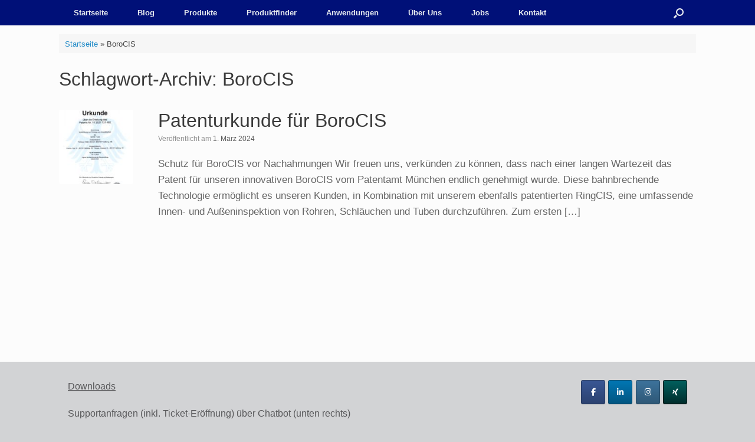

--- FILE ---
content_type: text/html; charset=UTF-8
request_url: https://tichawa-vision.de/blog/tag/borocis/
body_size: 56103
content:
<!DOCTYPE html>
<html lang="de">
<head>
	<meta charset="UTF-8" />
	<meta http-equiv="X-UA-Compatible" content="IE=10" />
	<link rel="profile" href="http://gmpg.org/xfn/11" />
	<link rel="pingback" href="https://tichawa-vision.de/xmlrpc.php" />
	<meta name='robots' content='index, follow, max-image-preview:large, max-snippet:-1, max-video-preview:-1' />
	<style>img:is([sizes="auto" i], [sizes^="auto," i]) { contain-intrinsic-size: 3000px 1500px }</style>
	
	<!-- This site is optimized with the Yoast SEO plugin v26.3 - https://yoast.com/wordpress/plugins/seo/ -->
	<title>BoroCIS Archive - Tichawa Vision GmbH</title>
	<link rel="canonical" href="https://tichawa-vision.de/blog/tag/borocis/" />
	<meta property="og:locale" content="de_DE" />
	<meta property="og:type" content="article" />
	<meta property="og:title" content="BoroCIS Archive - Tichawa Vision GmbH" />
	<meta property="og:url" content="https://tichawa-vision.de/blog/tag/borocis/" />
	<meta property="og:site_name" content="Tichawa Vision GmbH" />
	<meta name="twitter:card" content="summary_large_image" />
	<script type="application/ld+json" class="yoast-schema-graph">{"@context":"https://schema.org","@graph":[{"@type":"CollectionPage","@id":"https://tichawa-vision.de/blog/tag/borocis/","url":"https://tichawa-vision.de/blog/tag/borocis/","name":"BoroCIS Archive - Tichawa Vision GmbH","isPartOf":{"@id":"https://tichawa-vision.de/#website"},"primaryImageOfPage":{"@id":"https://tichawa-vision.de/blog/tag/borocis/#primaryimage"},"image":{"@id":"https://tichawa-vision.de/blog/tag/borocis/#primaryimage"},"thumbnailUrl":"https://tichawa-vision.de/wp-content/uploads/2024/03/BoroCIS-1-rotated.jpg","breadcrumb":{"@id":"https://tichawa-vision.de/blog/tag/borocis/#breadcrumb"},"inLanguage":"de"},{"@type":"ImageObject","inLanguage":"de","@id":"https://tichawa-vision.de/blog/tag/borocis/#primaryimage","url":"https://tichawa-vision.de/wp-content/uploads/2024/03/BoroCIS-1-rotated.jpg","contentUrl":"https://tichawa-vision.de/wp-content/uploads/2024/03/BoroCIS-1-rotated.jpg","width":1239,"height":1752},{"@type":"BreadcrumbList","@id":"https://tichawa-vision.de/blog/tag/borocis/#breadcrumb","itemListElement":[{"@type":"ListItem","position":1,"name":"Startseite","item":"https://tichawa-vision.de/"},{"@type":"ListItem","position":2,"name":"BoroCIS"}]},{"@type":"WebSite","@id":"https://tichawa-vision.de/#website","url":"https://tichawa-vision.de/","name":"Tichawa Vision GmbH","description":"","publisher":{"@id":"https://tichawa-vision.de/#organization"},"potentialAction":[{"@type":"SearchAction","target":{"@type":"EntryPoint","urlTemplate":"https://tichawa-vision.de/?s={search_term_string}"},"query-input":{"@type":"PropertyValueSpecification","valueRequired":true,"valueName":"search_term_string"}}],"inLanguage":"de"},{"@type":"Organization","@id":"https://tichawa-vision.de/#organization","name":"Tichawa Vision GmbH","url":"https://tichawa-vision.de/","logo":{"@type":"ImageObject","inLanguage":"de","@id":"https://tichawa-vision.de/#/schema/logo/image/","url":"https://tichawa-vision.de/wp-content/uploads/2023/02/tivi.png","contentUrl":"https://tichawa-vision.de/wp-content/uploads/2023/02/tivi.png","caption":"Tichawa Vision GmbH"},"image":{"@id":"https://tichawa-vision.de/#/schema/logo/image/"}}]}</script>
	<!-- / Yoast SEO plugin. -->


<link rel="alternate" type="application/rss+xml" title="Tichawa Vision GmbH &raquo; Feed" href="https://tichawa-vision.de/feed/" />
<link rel="alternate" type="application/rss+xml" title="Tichawa Vision GmbH &raquo; BoroCIS Schlagwort-Feed" href="https://tichawa-vision.de/blog/tag/borocis/feed/" />
<script type="text/javascript">
/* <![CDATA[ */
window._wpemojiSettings = {"baseUrl":"https:\/\/s.w.org\/images\/core\/emoji\/16.0.1\/72x72\/","ext":".png","svgUrl":"https:\/\/s.w.org\/images\/core\/emoji\/16.0.1\/svg\/","svgExt":".svg","source":{"concatemoji":"https:\/\/tichawa-vision.de\/wp-includes\/js\/wp-emoji-release.min.js?ver=6.8.3"}};
/*! This file is auto-generated */
!function(s,n){var o,i,e;function c(e){try{var t={supportTests:e,timestamp:(new Date).valueOf()};sessionStorage.setItem(o,JSON.stringify(t))}catch(e){}}function p(e,t,n){e.clearRect(0,0,e.canvas.width,e.canvas.height),e.fillText(t,0,0);var t=new Uint32Array(e.getImageData(0,0,e.canvas.width,e.canvas.height).data),a=(e.clearRect(0,0,e.canvas.width,e.canvas.height),e.fillText(n,0,0),new Uint32Array(e.getImageData(0,0,e.canvas.width,e.canvas.height).data));return t.every(function(e,t){return e===a[t]})}function u(e,t){e.clearRect(0,0,e.canvas.width,e.canvas.height),e.fillText(t,0,0);for(var n=e.getImageData(16,16,1,1),a=0;a<n.data.length;a++)if(0!==n.data[a])return!1;return!0}function f(e,t,n,a){switch(t){case"flag":return n(e,"\ud83c\udff3\ufe0f\u200d\u26a7\ufe0f","\ud83c\udff3\ufe0f\u200b\u26a7\ufe0f")?!1:!n(e,"\ud83c\udde8\ud83c\uddf6","\ud83c\udde8\u200b\ud83c\uddf6")&&!n(e,"\ud83c\udff4\udb40\udc67\udb40\udc62\udb40\udc65\udb40\udc6e\udb40\udc67\udb40\udc7f","\ud83c\udff4\u200b\udb40\udc67\u200b\udb40\udc62\u200b\udb40\udc65\u200b\udb40\udc6e\u200b\udb40\udc67\u200b\udb40\udc7f");case"emoji":return!a(e,"\ud83e\udedf")}return!1}function g(e,t,n,a){var r="undefined"!=typeof WorkerGlobalScope&&self instanceof WorkerGlobalScope?new OffscreenCanvas(300,150):s.createElement("canvas"),o=r.getContext("2d",{willReadFrequently:!0}),i=(o.textBaseline="top",o.font="600 32px Arial",{});return e.forEach(function(e){i[e]=t(o,e,n,a)}),i}function t(e){var t=s.createElement("script");t.src=e,t.defer=!0,s.head.appendChild(t)}"undefined"!=typeof Promise&&(o="wpEmojiSettingsSupports",i=["flag","emoji"],n.supports={everything:!0,everythingExceptFlag:!0},e=new Promise(function(e){s.addEventListener("DOMContentLoaded",e,{once:!0})}),new Promise(function(t){var n=function(){try{var e=JSON.parse(sessionStorage.getItem(o));if("object"==typeof e&&"number"==typeof e.timestamp&&(new Date).valueOf()<e.timestamp+604800&&"object"==typeof e.supportTests)return e.supportTests}catch(e){}return null}();if(!n){if("undefined"!=typeof Worker&&"undefined"!=typeof OffscreenCanvas&&"undefined"!=typeof URL&&URL.createObjectURL&&"undefined"!=typeof Blob)try{var e="postMessage("+g.toString()+"("+[JSON.stringify(i),f.toString(),p.toString(),u.toString()].join(",")+"));",a=new Blob([e],{type:"text/javascript"}),r=new Worker(URL.createObjectURL(a),{name:"wpTestEmojiSupports"});return void(r.onmessage=function(e){c(n=e.data),r.terminate(),t(n)})}catch(e){}c(n=g(i,f,p,u))}t(n)}).then(function(e){for(var t in e)n.supports[t]=e[t],n.supports.everything=n.supports.everything&&n.supports[t],"flag"!==t&&(n.supports.everythingExceptFlag=n.supports.everythingExceptFlag&&n.supports[t]);n.supports.everythingExceptFlag=n.supports.everythingExceptFlag&&!n.supports.flag,n.DOMReady=!1,n.readyCallback=function(){n.DOMReady=!0}}).then(function(){return e}).then(function(){var e;n.supports.everything||(n.readyCallback(),(e=n.source||{}).concatemoji?t(e.concatemoji):e.wpemoji&&e.twemoji&&(t(e.twemoji),t(e.wpemoji)))}))}((window,document),window._wpemojiSettings);
/* ]]> */
</script>
<style id='wp-emoji-styles-inline-css' type='text/css'>

	img.wp-smiley, img.emoji {
		display: inline !important;
		border: none !important;
		box-shadow: none !important;
		height: 1em !important;
		width: 1em !important;
		margin: 0 0.07em !important;
		vertical-align: -0.1em !important;
		background: none !important;
		padding: 0 !important;
	}
</style>
<link rel='stylesheet' id='wp-block-library-css' href='https://tichawa-vision.de/wp-includes/css/dist/block-library/style.min.css?ver=6.8.3' type='text/css' media='all' />
<style id='classic-theme-styles-inline-css' type='text/css'>
/*! This file is auto-generated */
.wp-block-button__link{color:#fff;background-color:#32373c;border-radius:9999px;box-shadow:none;text-decoration:none;padding:calc(.667em + 2px) calc(1.333em + 2px);font-size:1.125em}.wp-block-file__button{background:#32373c;color:#fff;text-decoration:none}
</style>
<style id='filebird-block-filebird-gallery-style-inline-css' type='text/css'>
ul.filebird-block-filebird-gallery{margin:auto!important;padding:0!important;width:100%}ul.filebird-block-filebird-gallery.layout-grid{display:grid;grid-gap:20px;align-items:stretch;grid-template-columns:repeat(var(--columns),1fr);justify-items:stretch}ul.filebird-block-filebird-gallery.layout-grid li img{border:1px solid #ccc;box-shadow:2px 2px 6px 0 rgba(0,0,0,.3);height:100%;max-width:100%;-o-object-fit:cover;object-fit:cover;width:100%}ul.filebird-block-filebird-gallery.layout-masonry{-moz-column-count:var(--columns);-moz-column-gap:var(--space);column-gap:var(--space);-moz-column-width:var(--min-width);columns:var(--min-width) var(--columns);display:block;overflow:auto}ul.filebird-block-filebird-gallery.layout-masonry li{margin-bottom:var(--space)}ul.filebird-block-filebird-gallery li{list-style:none}ul.filebird-block-filebird-gallery li figure{height:100%;margin:0;padding:0;position:relative;width:100%}ul.filebird-block-filebird-gallery li figure figcaption{background:linear-gradient(0deg,rgba(0,0,0,.7),rgba(0,0,0,.3) 70%,transparent);bottom:0;box-sizing:border-box;color:#fff;font-size:.8em;margin:0;max-height:100%;overflow:auto;padding:3em .77em .7em;position:absolute;text-align:center;width:100%;z-index:2}ul.filebird-block-filebird-gallery li figure figcaption a{color:inherit}

</style>
<style id='global-styles-inline-css' type='text/css'>
:root{--wp--preset--aspect-ratio--square: 1;--wp--preset--aspect-ratio--4-3: 4/3;--wp--preset--aspect-ratio--3-4: 3/4;--wp--preset--aspect-ratio--3-2: 3/2;--wp--preset--aspect-ratio--2-3: 2/3;--wp--preset--aspect-ratio--16-9: 16/9;--wp--preset--aspect-ratio--9-16: 9/16;--wp--preset--color--black: #000000;--wp--preset--color--cyan-bluish-gray: #abb8c3;--wp--preset--color--white: #ffffff;--wp--preset--color--pale-pink: #f78da7;--wp--preset--color--vivid-red: #cf2e2e;--wp--preset--color--luminous-vivid-orange: #ff6900;--wp--preset--color--luminous-vivid-amber: #fcb900;--wp--preset--color--light-green-cyan: #7bdcb5;--wp--preset--color--vivid-green-cyan: #00d084;--wp--preset--color--pale-cyan-blue: #8ed1fc;--wp--preset--color--vivid-cyan-blue: #0693e3;--wp--preset--color--vivid-purple: #9b51e0;--wp--preset--gradient--vivid-cyan-blue-to-vivid-purple: linear-gradient(135deg,rgba(6,147,227,1) 0%,rgb(155,81,224) 100%);--wp--preset--gradient--light-green-cyan-to-vivid-green-cyan: linear-gradient(135deg,rgb(122,220,180) 0%,rgb(0,208,130) 100%);--wp--preset--gradient--luminous-vivid-amber-to-luminous-vivid-orange: linear-gradient(135deg,rgba(252,185,0,1) 0%,rgba(255,105,0,1) 100%);--wp--preset--gradient--luminous-vivid-orange-to-vivid-red: linear-gradient(135deg,rgba(255,105,0,1) 0%,rgb(207,46,46) 100%);--wp--preset--gradient--very-light-gray-to-cyan-bluish-gray: linear-gradient(135deg,rgb(238,238,238) 0%,rgb(169,184,195) 100%);--wp--preset--gradient--cool-to-warm-spectrum: linear-gradient(135deg,rgb(74,234,220) 0%,rgb(151,120,209) 20%,rgb(207,42,186) 40%,rgb(238,44,130) 60%,rgb(251,105,98) 80%,rgb(254,248,76) 100%);--wp--preset--gradient--blush-light-purple: linear-gradient(135deg,rgb(255,206,236) 0%,rgb(152,150,240) 100%);--wp--preset--gradient--blush-bordeaux: linear-gradient(135deg,rgb(254,205,165) 0%,rgb(254,45,45) 50%,rgb(107,0,62) 100%);--wp--preset--gradient--luminous-dusk: linear-gradient(135deg,rgb(255,203,112) 0%,rgb(199,81,192) 50%,rgb(65,88,208) 100%);--wp--preset--gradient--pale-ocean: linear-gradient(135deg,rgb(255,245,203) 0%,rgb(182,227,212) 50%,rgb(51,167,181) 100%);--wp--preset--gradient--electric-grass: linear-gradient(135deg,rgb(202,248,128) 0%,rgb(113,206,126) 100%);--wp--preset--gradient--midnight: linear-gradient(135deg,rgb(2,3,129) 0%,rgb(40,116,252) 100%);--wp--preset--font-size--small: 13px;--wp--preset--font-size--medium: 20px;--wp--preset--font-size--large: 36px;--wp--preset--font-size--x-large: 42px;--wp--preset--spacing--20: 0.44rem;--wp--preset--spacing--30: 0.67rem;--wp--preset--spacing--40: 1rem;--wp--preset--spacing--50: 1.5rem;--wp--preset--spacing--60: 2.25rem;--wp--preset--spacing--70: 3.38rem;--wp--preset--spacing--80: 5.06rem;--wp--preset--shadow--natural: 6px 6px 9px rgba(0, 0, 0, 0.2);--wp--preset--shadow--deep: 12px 12px 50px rgba(0, 0, 0, 0.4);--wp--preset--shadow--sharp: 6px 6px 0px rgba(0, 0, 0, 0.2);--wp--preset--shadow--outlined: 6px 6px 0px -3px rgba(255, 255, 255, 1), 6px 6px rgba(0, 0, 0, 1);--wp--preset--shadow--crisp: 6px 6px 0px rgba(0, 0, 0, 1);}:where(.is-layout-flex){gap: 0.5em;}:where(.is-layout-grid){gap: 0.5em;}body .is-layout-flex{display: flex;}.is-layout-flex{flex-wrap: wrap;align-items: center;}.is-layout-flex > :is(*, div){margin: 0;}body .is-layout-grid{display: grid;}.is-layout-grid > :is(*, div){margin: 0;}:where(.wp-block-columns.is-layout-flex){gap: 2em;}:where(.wp-block-columns.is-layout-grid){gap: 2em;}:where(.wp-block-post-template.is-layout-flex){gap: 1.25em;}:where(.wp-block-post-template.is-layout-grid){gap: 1.25em;}.has-black-color{color: var(--wp--preset--color--black) !important;}.has-cyan-bluish-gray-color{color: var(--wp--preset--color--cyan-bluish-gray) !important;}.has-white-color{color: var(--wp--preset--color--white) !important;}.has-pale-pink-color{color: var(--wp--preset--color--pale-pink) !important;}.has-vivid-red-color{color: var(--wp--preset--color--vivid-red) !important;}.has-luminous-vivid-orange-color{color: var(--wp--preset--color--luminous-vivid-orange) !important;}.has-luminous-vivid-amber-color{color: var(--wp--preset--color--luminous-vivid-amber) !important;}.has-light-green-cyan-color{color: var(--wp--preset--color--light-green-cyan) !important;}.has-vivid-green-cyan-color{color: var(--wp--preset--color--vivid-green-cyan) !important;}.has-pale-cyan-blue-color{color: var(--wp--preset--color--pale-cyan-blue) !important;}.has-vivid-cyan-blue-color{color: var(--wp--preset--color--vivid-cyan-blue) !important;}.has-vivid-purple-color{color: var(--wp--preset--color--vivid-purple) !important;}.has-black-background-color{background-color: var(--wp--preset--color--black) !important;}.has-cyan-bluish-gray-background-color{background-color: var(--wp--preset--color--cyan-bluish-gray) !important;}.has-white-background-color{background-color: var(--wp--preset--color--white) !important;}.has-pale-pink-background-color{background-color: var(--wp--preset--color--pale-pink) !important;}.has-vivid-red-background-color{background-color: var(--wp--preset--color--vivid-red) !important;}.has-luminous-vivid-orange-background-color{background-color: var(--wp--preset--color--luminous-vivid-orange) !important;}.has-luminous-vivid-amber-background-color{background-color: var(--wp--preset--color--luminous-vivid-amber) !important;}.has-light-green-cyan-background-color{background-color: var(--wp--preset--color--light-green-cyan) !important;}.has-vivid-green-cyan-background-color{background-color: var(--wp--preset--color--vivid-green-cyan) !important;}.has-pale-cyan-blue-background-color{background-color: var(--wp--preset--color--pale-cyan-blue) !important;}.has-vivid-cyan-blue-background-color{background-color: var(--wp--preset--color--vivid-cyan-blue) !important;}.has-vivid-purple-background-color{background-color: var(--wp--preset--color--vivid-purple) !important;}.has-black-border-color{border-color: var(--wp--preset--color--black) !important;}.has-cyan-bluish-gray-border-color{border-color: var(--wp--preset--color--cyan-bluish-gray) !important;}.has-white-border-color{border-color: var(--wp--preset--color--white) !important;}.has-pale-pink-border-color{border-color: var(--wp--preset--color--pale-pink) !important;}.has-vivid-red-border-color{border-color: var(--wp--preset--color--vivid-red) !important;}.has-luminous-vivid-orange-border-color{border-color: var(--wp--preset--color--luminous-vivid-orange) !important;}.has-luminous-vivid-amber-border-color{border-color: var(--wp--preset--color--luminous-vivid-amber) !important;}.has-light-green-cyan-border-color{border-color: var(--wp--preset--color--light-green-cyan) !important;}.has-vivid-green-cyan-border-color{border-color: var(--wp--preset--color--vivid-green-cyan) !important;}.has-pale-cyan-blue-border-color{border-color: var(--wp--preset--color--pale-cyan-blue) !important;}.has-vivid-cyan-blue-border-color{border-color: var(--wp--preset--color--vivid-cyan-blue) !important;}.has-vivid-purple-border-color{border-color: var(--wp--preset--color--vivid-purple) !important;}.has-vivid-cyan-blue-to-vivid-purple-gradient-background{background: var(--wp--preset--gradient--vivid-cyan-blue-to-vivid-purple) !important;}.has-light-green-cyan-to-vivid-green-cyan-gradient-background{background: var(--wp--preset--gradient--light-green-cyan-to-vivid-green-cyan) !important;}.has-luminous-vivid-amber-to-luminous-vivid-orange-gradient-background{background: var(--wp--preset--gradient--luminous-vivid-amber-to-luminous-vivid-orange) !important;}.has-luminous-vivid-orange-to-vivid-red-gradient-background{background: var(--wp--preset--gradient--luminous-vivid-orange-to-vivid-red) !important;}.has-very-light-gray-to-cyan-bluish-gray-gradient-background{background: var(--wp--preset--gradient--very-light-gray-to-cyan-bluish-gray) !important;}.has-cool-to-warm-spectrum-gradient-background{background: var(--wp--preset--gradient--cool-to-warm-spectrum) !important;}.has-blush-light-purple-gradient-background{background: var(--wp--preset--gradient--blush-light-purple) !important;}.has-blush-bordeaux-gradient-background{background: var(--wp--preset--gradient--blush-bordeaux) !important;}.has-luminous-dusk-gradient-background{background: var(--wp--preset--gradient--luminous-dusk) !important;}.has-pale-ocean-gradient-background{background: var(--wp--preset--gradient--pale-ocean) !important;}.has-electric-grass-gradient-background{background: var(--wp--preset--gradient--electric-grass) !important;}.has-midnight-gradient-background{background: var(--wp--preset--gradient--midnight) !important;}.has-small-font-size{font-size: var(--wp--preset--font-size--small) !important;}.has-medium-font-size{font-size: var(--wp--preset--font-size--medium) !important;}.has-large-font-size{font-size: var(--wp--preset--font-size--large) !important;}.has-x-large-font-size{font-size: var(--wp--preset--font-size--x-large) !important;}
:where(.wp-block-post-template.is-layout-flex){gap: 1.25em;}:where(.wp-block-post-template.is-layout-grid){gap: 1.25em;}
:where(.wp-block-columns.is-layout-flex){gap: 2em;}:where(.wp-block-columns.is-layout-grid){gap: 2em;}
:root :where(.wp-block-pullquote){font-size: 1.5em;line-height: 1.6;}
</style>
<link rel='stylesheet' id='contact-form-7-css' href='https://tichawa-vision.de/wp-content/plugins/contact-form-7/includes/css/styles.css?ver=6.1.3' type='text/css' media='all' />
<link rel='stylesheet' id='vantage-style-css' href='https://tichawa-vision.de/wp-content/themes/vantage/style.css?ver=1.20.32' type='text/css' media='all' />
<link rel='stylesheet' id='font-awesome-css' href='https://tichawa-vision.de/wp-content/themes/vantage/fontawesome/css/font-awesome.css?ver=4.6.2' type='text/css' media='all' />
<link rel='stylesheet' id='siteorigin-mobilenav-css' href='https://tichawa-vision.de/wp-content/themes/vantage/inc/mobilenav/css/mobilenav.css?ver=1.20.32' type='text/css' media='all' />
<link rel='stylesheet' id='tablepress-default-css' href='https://tichawa-vision.de/wp-content/plugins/tablepress/css/build/default.css?ver=3.2.5' type='text/css' media='all' />
<script type="text/javascript" src="https://tichawa-vision.de/wp-includes/js/tinymce/tinymce.min.js?ver=49110-20250317" id="wp-tinymce-root-js"></script>
<script type="text/javascript" src="https://tichawa-vision.de/wp-includes/js/tinymce/plugins/compat3x/plugin.min.js?ver=49110-20250317" id="wp-tinymce-js"></script>
<script type="text/javascript" src="https://tichawa-vision.de/wp-includes/js/jquery/jquery.min.js?ver=3.7.1" id="jquery-core-js"></script>
<script type="text/javascript" src="https://tichawa-vision.de/wp-includes/js/jquery/jquery-migrate.min.js?ver=3.4.1" id="jquery-migrate-js"></script>
<script type="text/javascript" src="https://tichawa-vision.de/wp-content/themes/vantage/js/jquery.flexslider.min.js?ver=2.1" id="jquery-flexslider-js"></script>
<script type="text/javascript" src="https://tichawa-vision.de/wp-content/themes/vantage/js/jquery.touchSwipe.min.js?ver=1.6.6" id="jquery-touchswipe-js"></script>
<script type="text/javascript" id="vantage-main-js-extra">
/* <![CDATA[ */
var vantage = {"fitvids":"1"};
/* ]]> */
</script>
<script type="text/javascript" src="https://tichawa-vision.de/wp-content/themes/vantage/js/jquery.theme-main.min.js?ver=1.20.32" id="vantage-main-js"></script>
<script type="text/javascript" src="https://tichawa-vision.de/wp-content/themes/vantage/js/jquery.fitvids.min.js?ver=1.0" id="jquery-fitvids-js"></script>
<!--[if lt IE 9]>
<script type="text/javascript" src="https://tichawa-vision.de/wp-content/themes/vantage/js/html5.min.js?ver=3.7.3" id="vantage-html5-js"></script>
<![endif]-->
<!--[if (gte IE 6)&(lte IE 8)]>
<script type="text/javascript" src="https://tichawa-vision.de/wp-content/themes/vantage/js/selectivizr.min.js?ver=1.0.3b" id="vantage-selectivizr-js"></script>
<![endif]-->
<script type="text/javascript" id="siteorigin-mobilenav-js-extra">
/* <![CDATA[ */
var mobileNav = {"search":{"url":"https:\/\/tichawa-vision.de","placeholder":"Suchen"},"text":{"navigate":"Men\u00fc","back":"Zur\u00fcck","close":"Schlie\u00dfen"},"nextIconUrl":"https:\/\/tichawa-vision.de\/wp-content\/themes\/vantage\/inc\/mobilenav\/images\/next.png","mobileMenuClose":"<i class=\"fa fa-times\"><\/i>"};
/* ]]> */
</script>
<script type="text/javascript" src="https://tichawa-vision.de/wp-content/themes/vantage/inc/mobilenav/js/mobilenav.min.js?ver=1.20.32" id="siteorigin-mobilenav-js"></script>
<link rel="https://api.w.org/" href="https://tichawa-vision.de/wp-json/" /><link rel="alternate" title="JSON" type="application/json" href="https://tichawa-vision.de/wp-json/wp/v2/tags/28" /><link rel="EditURI" type="application/rsd+xml" title="RSD" href="https://tichawa-vision.de/xmlrpc.php?rsd" />
<meta name="generator" content="WordPress 6.8.3" />
<link rel="alternate" href="https://tichawa-vision.de/blog/tag/borocis/" hreflang="x-default" />
<meta name="viewport" content="width=device-width, initial-scale=1" />			<style type="text/css">
				.so-mobilenav-mobile + * { display: none; }
				@media screen and (max-width: 820px) { .so-mobilenav-mobile + * { display: block; } .so-mobilenav-standard + * { display: none; } .site-navigation #search-icon { display: none; } .has-menu-search .main-navigation ul { margin-right: 0 !important; }
				
									.masthead-logo-in-menu .full-container { display: flex; justify-content: space-between; }
								}
			</style>
				<style type="text/css" media="screen">
			#footer-widgets .widget { width: 100%; }
			#masthead-widgets .widget { width: 100%; }
		</style>
		<style type="text/css" id="vantage-footer-widgets">#footer-widgets aside { width : 100%; }</style> <style type="text/css" id="customizer-css">#masthead.site-header .hgroup .site-title, #masthead.site-header.masthead-logo-in-menu .logo > .site-title { font-size: 21.6px } #page-title, article.post .entry-header h1.entry-title, article.page .entry-header h1.entry-title { font-size: 32px } .entry-content { font-size: 17px } .entry-content h1 { font-size: 30px } .entry-content h2 { font-size: 24px } .entry-content h3 { font-size: 23px } .entry-content h4 { font-size: 22px } .entry-content h5 { font-size: 20px } .entry-content h6 { font-size: 18px } .entry-content a, .entry-content a:visited, article.post .author-box .box-content .author-posts a:hover, #secondary a, #secondary a:visited, #masthead .hgroup a, #masthead .hgroup a:visited, .comment-form .logged-in-as a, .comment-form .logged-in-as a:visited { color: #00009e } .main-navigation, .site-header .shopping-cart-dropdown { background-color: #001078 } .main-navigation a, .site-header .shopping-cart-link [class^="fa fa-"], .site-header .shopping-cart-dropdown .widget .product_list_widget li.mini_cart_item, .site-header .shopping-cart-dropdown .widget .total { color: #e5eaef } .main-navigation ul ul { background-color: #001078 } .main-navigation ul ul a { color: #e5eaef } .main-navigation ul li:hover > a, .main-navigation ul li.focus > a, #search-icon #search-icon-icon:hover, #search-icon #search-icon-icon:focus, .site-header .shopping-cart-link .shopping-cart-count { background-color: #4c5aa8 } .main-navigation ul ul li:hover > a, .main-navigation ul ul li.focus > a { background-color: #4c5aa8 } .main-navigation ul li.current-menu-item > a, .main-navigation ul li.current_page_item > a  { background-color: #001078 } #search-icon #search-icon-icon { background-color: #001078 } #search-icon #search-icon-icon .vantage-icon-search { color: #e5eaef } #search-icon .searchform { background-color: #001078 } #search-icon .searchform input[name=s] { color: #e5eaef } .main-navigation ul li a { padding-top: 15px; padding-bottom: 15px } .main-navigation ul li a, #masthead.masthead-logo-in-menu .logo { padding-left: 25px; padding-right: 25px } #header-sidebar .widget_nav_menu ul.menu > li > ul.sub-menu { border-top-color: #4c5aa8 } .mobile-nav-frame { background-color: #001078 } .mobile-nav-frame .title h3, .mobile-nav-frame .title .close, .mobile-nav-frame .title .back { color: #e5eaef } .mobile-nav-frame .title { background-color: #001078 } .mobile-nav-frame form.search input[type=search] { background-color: #e5eaef } .mobile-nav-frame ul li a.link, .mobile-nav-frame .next { color: #e5eaef } .mobile-nav-frame ul { background-color: #001078; border-color: #4c5aa8 } a.button, button, html input[type="button"], input[type="reset"], input[type="submit"], .post-navigation a, #image-navigation a, article.post .more-link, article.page .more-link, .paging-navigation a, .woocommerce #page-wrapper .button, .woocommerce a.button, .woocommerce .checkout-button, .woocommerce input.button, #infinite-handle span button { text-shadow: none } a.button, button, html input[type="button"], input[type="reset"], input[type="submit"], .post-navigation a, #image-navigation a, article.post .more-link, article.page .more-link, .paging-navigation a, .woocommerce #page-wrapper .button, .woocommerce a.button, .woocommerce .checkout-button, .woocommerce input.button, .woocommerce #respond input#submit.alt, .woocommerce a.button.alt, .woocommerce button.button.alt, .woocommerce input.button.alt, #infinite-handle span { -webkit-box-shadow: none; -moz-box-shadow: none; box-shadow: none } #colophon, body.layout-full { background-color: #d2d3d5 } #footer-widgets .widget { color: #58585a } #colophon .widget_nav_menu .menu-item a { border-color: #58585a } #footer-widgets .widget a, #footer-widgets .widget a:visited { color: #58585a } #footer-widgets .widget a:hover, #footer-widgets .widget a:focus, #footer-widgets .widget a:active { color: #818284 } #colophon #theme-attribution, #colophon #site-info { color: #818284 } #scroll-to-top { background: #001078 } </style><link rel="icon" href="https://tichawa-vision.de/wp-content/uploads/2023/03/tivi-logo-square-512.png" sizes="32x32" />
<link rel="icon" href="https://tichawa-vision.de/wp-content/uploads/2023/03/tivi-logo-square-512.png" sizes="192x192" />
<link rel="apple-touch-icon" href="https://tichawa-vision.de/wp-content/uploads/2023/03/tivi-logo-square-512.png" />
<meta name="msapplication-TileImage" content="https://tichawa-vision.de/wp-content/uploads/2023/03/tivi-logo-square-512.png" />
		<style type="text/css" id="wp-custom-css">
			#theme-attribution{
	display:none;
}		</style>
		</head>

<body class="archive tag tag-borocis tag-28 wp-theme-vantage group-blog responsive layout-full no-js has-sidebar has-menu-search page-layout-default sidebar-position-none mobilenav">


<div id="page-wrapper">

	<a class="skip-link screen-reader-text" href="#content">Zum Inhalt springen</a>

	
	
		
<header id="masthead" class="site-header masthead-logo-in-menu " role="banner">

	
<nav class="site-navigation main-navigation primary use-vantage-sticky-menu use-sticky-menu">

	<div class="full-container">
							<div class="logo-in-menu-wrapper">
				<a href="https://tichawa-vision.de/" title="Tichawa Vision GmbH" rel="home" class="logo"></a>
							</div>
		
		<div class="main-navigation-container">
			<div id="so-mobilenav-standard-1" data-id="1" class="so-mobilenav-standard"></div><div class="menu-hauptmenue-container"><ul id="menu-hauptmenue" class="menu"><li id="menu-item-10" class="menu-item menu-item-type-post_type menu-item-object-page menu-item-home menu-item-10"><a href="https://tichawa-vision.de/">Startseite</a></li>
<li id="menu-item-17" class="menu-item menu-item-type-post_type menu-item-object-page current_page_parent menu-item-17"><a href="https://tichawa-vision.de/blog/">Blog</a></li>
<li id="menu-item-718" class="menu-item menu-item-type-custom menu-item-object-custom menu-item-has-children menu-item-718"><a href="#"><span class="icon"></span>Produkte</a>
<ul class="sub-menu">
	<li id="menu-item-423" class="menu-item menu-item-type-post_type menu-item-object-page menu-item-423"><a href="https://tichawa-vision.de/produkte/beleuchtungsvarianten/">Beleuchtungsvarianten</a></li>
	<li id="menu-item-89" class="menu-item menu-item-type-post_type menu-item-object-page menu-item-89"><a href="https://tichawa-vision.de/produkte/vucis/">VUCIS</a></li>
	<li id="menu-item-142" class="menu-item menu-item-type-post_type menu-item-object-page menu-item-142"><a href="https://tichawa-vision.de/produkte/bdcis/">BDCIS</a></li>
	<li id="menu-item-144" class="menu-item menu-item-type-post_type menu-item-object-page menu-item-144"><a href="https://tichawa-vision.de/produkte/mxcis/">MXCIS</a></li>
	<li id="menu-item-140" class="menu-item menu-item-type-post_type menu-item-object-page menu-item-140"><a href="https://tichawa-vision.de/produkte/borocis/">BoroCIS</a></li>
	<li id="menu-item-139" class="menu-item menu-item-type-post_type menu-item-object-page menu-item-139"><a href="https://tichawa-vision.de/produkte/ringcis/">RingCIS</a></li>
	<li id="menu-item-1354" class="menu-item menu-item-type-post_type menu-item-object-page menu-item-1354"><a href="https://tichawa-vision.de/produkte/foliendickenmessgeraet/">Foliendickenmessgerät</a></li>
	<li id="menu-item-138" class="menu-item menu-item-type-post_type menu-item-object-page menu-item-138"><a href="https://tichawa-vision.de/produkte/kundenspezifisches/">Kundenspezifischer CIS</a></li>
</ul>
</li>
<li id="menu-item-731" class="menu-item menu-item-type-custom menu-item-object-custom menu-item-has-children menu-item-731"><a href="#"><span class="icon"></span>Produktfinder</a>
<ul class="sub-menu">
	<li id="menu-item-732" class="menu-item menu-item-type-custom menu-item-object-custom menu-item-has-children menu-item-732"><a href="#"><span class="icon"></span>Flache Objekte</a>
	<ul class="sub-menu">
		<li id="menu-item-462" class="menu-item menu-item-type-post_type menu-item-object-page menu-item-462"><a href="https://tichawa-vision.de/produkte/matte-oberflaechen/">matt</a></li>
		<li id="menu-item-461" class="menu-item menu-item-type-post_type menu-item-object-page menu-item-461"><a href="https://tichawa-vision.de/produkte/glaenzende-oberflaechen/">glänzend</a></li>
		<li id="menu-item-460" class="menu-item menu-item-type-post_type menu-item-object-page menu-item-460"><a href="https://tichawa-vision.de/produkte/transparente-objekte/">transparent</a></li>
		<li id="menu-item-493" class="menu-item menu-item-type-post_type menu-item-object-page menu-item-493"><a href="https://tichawa-vision.de/produkte/flache-objekte-mit-breiten-bahnen/">breite Bahnen</a></li>
	</ul>
</li>
	<li id="menu-item-458" class="menu-item menu-item-type-post_type menu-item-object-page menu-item-458"><a href="https://tichawa-vision.de/produkte/gekruemmte-objekte/">Gekrümmte Objekte</a></li>
	<li id="menu-item-733" class="menu-item menu-item-type-custom menu-item-object-custom menu-item-has-children menu-item-733"><a href="#"><span class="icon"></span>Rohre/Zylinder</a>
	<ul class="sub-menu">
		<li id="menu-item-457" class="menu-item menu-item-type-post_type menu-item-object-page menu-item-457"><a href="https://tichawa-vision.de/produkte/rohre-innen/">innen</a></li>
		<li id="menu-item-456" class="menu-item menu-item-type-post_type menu-item-object-page menu-item-456"><a href="https://tichawa-vision.de/produkte/rohre-aussen/">außen</a></li>
	</ul>
</li>
	<li id="menu-item-454" class="menu-item menu-item-type-post_type menu-item-object-page menu-item-454"><a href="https://tichawa-vision.de/produkte/3d/">3D</a></li>
	<li id="menu-item-490" class="menu-item menu-item-type-post_type menu-item-object-page menu-item-490"><a href="https://tichawa-vision.de/produkte/kundenspezifisches/">Andere</a></li>
</ul>
</li>
<li id="menu-item-521" class="menu-item menu-item-type-post_type menu-item-object-page menu-item-has-children menu-item-521"><a href="https://tichawa-vision.de/anwendungen/">Anwendungen</a>
<ul class="sub-menu">
	<li id="menu-item-632" class="menu-item menu-item-type-post_type menu-item-object-page menu-item-632"><a href="https://tichawa-vision.de/anwendungen/aluminium/">Aluminium</a></li>
	<li id="menu-item-636" class="menu-item menu-item-type-post_type menu-item-object-page menu-item-636"><a href="https://tichawa-vision.de/anwendungen/blech/">Blech</a></li>
	<li id="menu-item-544" class="menu-item menu-item-type-post_type menu-item-object-page menu-item-544"><a href="https://tichawa-vision.de/anwendungen/blister/">Blister</a></li>
	<li id="menu-item-548" class="menu-item menu-item-type-post_type menu-item-object-page menu-item-548"><a href="https://tichawa-vision.de/anwendungen/carbonfaser/">Carbonfaser</a></li>
	<li id="menu-item-639" class="menu-item menu-item-type-post_type menu-item-object-page menu-item-639"><a href="https://tichawa-vision.de/anwendungen/chromstahl/">Chromstahl</a></li>
	<li id="menu-item-789" class="menu-item menu-item-type-post_type menu-item-object-page menu-item-789"><a href="https://tichawa-vision.de/anwendungen/folie/">Folie</a></li>
	<li id="menu-item-540" class="menu-item menu-item-type-post_type menu-item-object-page menu-item-540"><a href="https://tichawa-vision.de/anwendungen/laminat/">Laminat</a></li>
	<li id="menu-item-522" class="menu-item menu-item-type-post_type menu-item-object-page menu-item-522"><a href="https://tichawa-vision.de/anwendungen/leder/">Leder</a></li>
	<li id="menu-item-952" class="menu-item menu-item-type-post_type menu-item-object-page menu-item-952"><a href="https://tichawa-vision.de/anwendungen/magnetpulverrisspruefung/">Magnetpulverrissprüfung</a></li>
	<li id="menu-item-817" class="menu-item menu-item-type-post_type menu-item-object-page menu-item-817"><a href="https://tichawa-vision.de/anwendungen/muenzen/">Münzen</a></li>
	<li id="menu-item-805" class="menu-item menu-item-type-post_type menu-item-object-page menu-item-805"><a href="https://tichawa-vision.de/anwendungen/wafer/">Wafer</a></li>
	<li id="menu-item-1315" class="menu-item menu-item-type-post_type menu-item-object-page menu-item-1315"><a href="https://tichawa-vision.de/anwendungen/batteriefolie-bipolarplatten/">Batteriefolie/Bipolarplatten</a></li>
	<li id="menu-item-1365" class="menu-item menu-item-type-post_type menu-item-object-page menu-item-1365"><a href="https://tichawa-vision.de/anwendungen/keramik-fliesen/">Keramik Fliesen</a></li>
</ul>
</li>
<li id="menu-item-737" class="menu-item menu-item-type-custom menu-item-object-custom menu-item-has-children menu-item-737"><a href="https://tichawa-vision.de/ueber-uns/"><span class="icon"></span>Über Uns</a>
<ul class="sub-menu">
	<li id="menu-item-424" class="menu-item menu-item-type-post_type menu-item-object-page menu-item-424"><a href="https://tichawa-vision.de/ueber-uns/">Über Uns</a></li>
	<li id="menu-item-86" class="menu-item menu-item-type-post_type menu-item-object-page menu-item-86"><a href="https://tichawa-vision.de/ueber-uns/unser-team/">Unser Team</a></li>
	<li id="menu-item-1386" class="menu-item menu-item-type-post_type menu-item-object-page menu-item-1386"><a href="https://tichawa-vision.de/ueber-uns/integrationspartner/">Integrationspartner</a></li>
	<li id="menu-item-551" class="menu-item menu-item-type-post_type menu-item-object-page menu-item-551"><a href="https://tichawa-vision.de/ueber-uns/referenzen/">Referenzen</a></li>
</ul>
</li>
<li id="menu-item-70" class="menu-item menu-item-type-post_type menu-item-object-page menu-item-70"><a href="https://tichawa-vision.de/jobs/">Jobs</a></li>
<li id="menu-item-358" class="menu-item menu-item-type-post_type menu-item-object-page menu-item-has-children menu-item-358"><a href="https://tichawa-vision.de/kontakt/">Kontakt</a>
<ul class="sub-menu">
	<li id="menu-item-425" class="menu-item menu-item-type-post_type menu-item-object-page menu-item-425"><a href="https://tichawa-vision.de/kontakt/">Kontaktinformationen</a></li>
	<li id="menu-item-361" class="menu-item menu-item-type-post_type menu-item-object-page menu-item-361"><a href="https://tichawa-vision.de/kontakt/haeufig-gestellte-fragen/">Häufig gestellte Fragen</a></li>
</ul>
</li>
</ul></div><div id="so-mobilenav-mobile-1" data-id="1" class="so-mobilenav-mobile"></div><div class="menu-mobilenav-container"><ul id="mobile-nav-item-wrap-1" class="menu"><li><a href="#" class="mobilenav-main-link" data-id="1"><span class="mobile-nav-icon"></span><span class="mobilenav-main-link-text">Menü</span></a></li></ul></div>		</div>

					<div id="search-icon">
				<div id="search-icon-icon" tabindex="0" role="button" aria-label="Suche öffnen"><div class="vantage-icon-search"></div></div>
				
<form method="get" class="searchform" action="https://tichawa-vision.de/" role="search">
	<label for="search-form" class="screen-reader-text">Suche nach:</label>
	<input type="search" name="s" class="field" id="search-form" value="" placeholder="Suchen"/>
</form>
			</div>
					</div>
</nav><!-- .site-navigation .main-navigation -->

</header><!-- #masthead .site-header -->

	
	
	
	
	<div id="main" class="site-main">
		<div class="full-container">
			<div id="yoast-breadcrumbs" class="breadcrumbs full-container"><span><span><a href="https://tichawa-vision.de/">Startseite</a></span> » <span class="breadcrumb_last" aria-current="page">BoroCIS</span></span></div>
<section id="primary" class="content-area">
	<div id="content" class="site-content" role="main">

		<header class="page-header">
			<h1 id="page-title">Schlagwort-Archiv: <span>BoroCIS</span></h1>
					</header><!-- .page-header -->

		
		
		
<article id="post-1083" class="post-1083 post type-post status-publish format-standard has-post-thumbnail hentry category-borocis category-cis tag-borocis tag-cis tag-contact-image-sensor tag-innovation tag-patent tag-qualitaetspruefung tag-technologie tag-tichawa-vision post-with-thumbnail post-with-thumbnail-icon">

			<div class="entry-thumbnail">
			<a href="https://tichawa-vision.de/blog/2024/patenturkunde-fuer-borocis/"><img width="150" height="150" src="https://tichawa-vision.de/wp-content/uploads/2024/03/BoroCIS-1-150x150.jpg" class="attachment-thumbnail size-thumbnail wp-post-image" alt="" decoding="async" /></a>
		</div>
	
	<div class="entry-main">

		
		<header class="entry-header">
			
			<h1 class="entry-title"><a href="https://tichawa-vision.de/blog/2024/patenturkunde-fuer-borocis/" title="Permalink zu Patenturkunde für BoroCIS" rel="bookmark">Patenturkunde für BoroCIS</a></h1>

							<div class="entry-meta">
					Veröffentlicht am <a href="https://tichawa-vision.de/blog/2024/patenturkunde-fuer-borocis/" title="16:09" rel="bookmark"><time class="entry-date" datetime="2024-03-01T16:09:16+01:00">1. März 2024</time></a><time class="updated" datetime="2025-08-21T16:43:25+02:00">21. August 2025</time>  				</div><!-- .entry-meta -->
			
		</header><!-- .entry-header -->

					<div class="entry-content">
				<p>Schutz für BoroCIS vor Nachahmungen Wir freuen uns, verkünden zu können, dass nach einer langen Wartezeit das Patent für unseren innovativen BoroCIS vom Patentamt München endlich genehmigt wurde. Diese bahnbrechende Technologie ermöglicht es unseren Kunden, in Kombination mit unserem ebenfalls patentierten RingCIS, eine umfassende Innen- und Außeninspektion von Rohren, Schläuchen und Tuben durchzuführen. Zum ersten [&hellip;]</p>
															</div><!-- .entry-content -->
		
		
	</div>

</article><!-- #post-1083 -->

	
	

	</div><!-- #content .site-content -->
</section><!-- #primary .content-area -->


<div id="secondary" class="widget-area" role="complementary">
		<aside id="block-2" class="widget widget_block widget_search"><form role="search" method="get" action="https://tichawa-vision.de/" class="wp-block-search__button-outside wp-block-search__text-button wp-block-search"    ><label class="wp-block-search__label" for="wp-block-search__input-1" >Suchen</label><div class="wp-block-search__inside-wrapper " ><input class="wp-block-search__input" id="wp-block-search__input-1" placeholder="" value="" type="search" name="s" required /><button aria-label="Suchen" class="wp-block-search__button wp-element-button" type="submit" >Suchen</button></div></form></aside><aside id="block-3" class="widget widget_block"><div class="wp-block-group"><div class="wp-block-group__inner-container is-layout-flow wp-block-group-is-layout-flow"><h2 class="wp-block-heading">Neueste Beiträge</h2><ul class="wp-block-latest-posts__list wp-block-latest-posts"><li><a class="wp-block-latest-posts__post-title" href="https://tichawa-vision.de/blog/2025/vorbereitung-fuer-die-semicon-europa-2025/">Tichawa Vision auf der SEMICON Europa 2025</a></li>
<li><a class="wp-block-latest-posts__post-title" href="https://tichawa-vision.de/blog/2025/erfolgreiche-hausmesse-transparenz-kundenbindung-bei-tichawa-vision/">Unsere Hausmesse war ein voller Erfolg!</a></li>
<li><a class="wp-block-latest-posts__post-title" href="https://tichawa-vision.de/blog/2025/tichawa-kundenservice-im-sales-praxisnahe-loesungen-fuer-den-erfolg/">Tichawa-Kundenservice im Sales: Praxisnahe Lösungen für den Erfolg</a></li>
<li><a class="wp-block-latest-posts__post-title" href="https://tichawa-vision.de/blog/2025/erfolgsfaktor-kundenservice-wie-tichawa-projekte-zum-erfolg-fuehrt/">Erfolgsfaktor Kundenservice: Wie Tichawa Projekte zum Erfolg führt</a></li>
<li><a class="wp-block-latest-posts__post-title" href="https://tichawa-vision.de/blog/2025/tichawa-vision-entwickelt-hochgeschwindigkeits-3d-scanner-fuer-bahnware-fuer-hoechste-qualitaetsstandards/">Tichawa Vision entwickelt Hochgeschwindigkeits-3D Scanner für Bahnware für höchste Qualitätsstandards</a></li>
</ul></div></div></aside><aside id="block-4" class="widget widget_block"><div class="wp-block-group"><div class="wp-block-group__inner-container is-layout-flow wp-block-group-is-layout-flow"><h2 class="wp-block-heading">Neueste Kommentare</h2><div class="no-comments wp-block-latest-comments">Es sind keine Kommentare vorhanden.</div></div></div></aside><aside id="block-5" class="widget widget_block"><div class="wp-block-group"><div class="wp-block-group__inner-container is-layout-flow wp-block-group-is-layout-flow"><h2 class="wp-block-heading">Archive</h2><ul class="wp-block-archives-list wp-block-archives">	<li><a href='https://tichawa-vision.de/blog/2025/08/'>August 2025</a></li>
	<li><a href='https://tichawa-vision.de/blog/2025/07/'>Juli 2025</a></li>
	<li><a href='https://tichawa-vision.de/blog/2025/04/'>April 2025</a></li>
	<li><a href='https://tichawa-vision.de/blog/2025/01/'>Januar 2025</a></li>
	<li><a href='https://tichawa-vision.de/blog/2024/05/'>Mai 2024</a></li>
	<li><a href='https://tichawa-vision.de/blog/2024/04/'>April 2024</a></li>
	<li><a href='https://tichawa-vision.de/blog/2024/03/'>März 2024</a></li>
	<li><a href='https://tichawa-vision.de/blog/2024/02/'>Februar 2024</a></li>
	<li><a href='https://tichawa-vision.de/blog/2023/12/'>Dezember 2023</a></li>
	<li><a href='https://tichawa-vision.de/blog/2023/11/'>November 2023</a></li>
	<li><a href='https://tichawa-vision.de/blog/2023/06/'>Juni 2023</a></li>
	<li><a href='https://tichawa-vision.de/blog/2023/01/'>Januar 2023</a></li>
	<li><a href='https://tichawa-vision.de/blog/2022/12/'>Dezember 2022</a></li>
	<li><a href='https://tichawa-vision.de/blog/2022/11/'>November 2022</a></li>
	<li><a href='https://tichawa-vision.de/blog/2022/10/'>Oktober 2022</a></li>
	<li><a href='https://tichawa-vision.de/blog/2022/09/'>September 2022</a></li>
	<li><a href='https://tichawa-vision.de/blog/2022/08/'>August 2022</a></li>
	<li><a href='https://tichawa-vision.de/blog/2022/07/'>Juli 2022</a></li>
	<li><a href='https://tichawa-vision.de/blog/2022/06/'>Juni 2022</a></li>
	<li><a href='https://tichawa-vision.de/blog/2022/05/'>Mai 2022</a></li>
	<li><a href='https://tichawa-vision.de/blog/2022/04/'>April 2022</a></li>
	<li><a href='https://tichawa-vision.de/blog/2022/03/'>März 2022</a></li>
	<li><a href='https://tichawa-vision.de/blog/2022/02/'>Februar 2022</a></li>
	<li><a href='https://tichawa-vision.de/blog/2022/01/'>Januar 2022</a></li>
</ul></div></div></aside><aside id="block-6" class="widget widget_block"><div class="wp-block-group"><div class="wp-block-group__inner-container is-layout-flow wp-block-group-is-layout-flow"><h2 class="wp-block-heading">Kategorien</h2><ul class="wp-block-categories-list wp-block-categories">	<li class="cat-item cat-item-1"><a href="https://tichawa-vision.de/blog/category/allgemein/">Allgemein</a>
</li>
	<li class="cat-item cat-item-10"><a href="https://tichawa-vision.de/blog/category/auszeichnungen/">Auszeichnungen</a>
</li>
	<li class="cat-item cat-item-12"><a href="https://tichawa-vision.de/blog/category/sensor-chips/bergkristall/">BergKristall</a>
</li>
	<li class="cat-item cat-item-7"><a href="https://tichawa-vision.de/blog/category/cis/borocis/">BoroCIS</a>
</li>
	<li class="cat-item cat-item-5"><a href="https://tichawa-vision.de/blog/category/cis/">CIS</a>
</li>
	<li class="cat-item cat-item-9"><a href="https://tichawa-vision.de/blog/category/messen/">Messen</a>
</li>
	<li class="cat-item cat-item-6"><a href="https://tichawa-vision.de/blog/category/cis/ringcis/">RingCIS</a>
</li>
	<li class="cat-item cat-item-11"><a href="https://tichawa-vision.de/blog/category/sensor-chips/">Sensor Chips</a>
</li>
	<li class="cat-item cat-item-8"><a href="https://tichawa-vision.de/blog/category/shape-from-shading/">Shape from Shading</a>
</li>
	<li class="cat-item cat-item-15"><a href="https://tichawa-vision.de/blog/category/cis/vdcis/">VDCIS</a>
</li>
	<li class="cat-item cat-item-14"><a href="https://tichawa-vision.de/blog/category/cis/vtcis/">VTCIS</a>
</li>
	<li class="cat-item cat-item-13"><a href="https://tichawa-vision.de/blog/category/cis/vucis/">VUCIS</a>
</li>
</ul></div></div></aside>	</div><!-- #secondary .widget-area -->
					</div><!-- .full-container -->
	</div><!-- #main .site-main -->

	
	
	<footer id="colophon" class="site-footer" role="contentinfo">

			<div id="footer-widgets" class="full-container">
			<aside id="siteorigin-panels-builder-2" class="widget widget_siteorigin-panels-builder"><div id="pl-w6936b05196a9e"  class="panel-layout" ><div id="pg-w6936b05196a9e-0"  class="panel-grid panel-no-style" ><div id="pgc-w6936b05196a9e-0-0"  class="panel-grid-cell" ><div id="panel-w6936b05196a9e-0-0-0" class="so-panel widget widget_text panel-first-child panel-last-child" data-index="0" ><div class="footer-big panel-widget-style panel-widget-style-for-w6936b05196a9e-0-0-0" >			<div class="textwidget"><p><a href="https://tichawa-vision.de/downloads/">Downloads</a></p>
<p>Supportanfragen (inkl. Ticket-Eröffnung) über Chatbot (unten rechts)</p>
</div>
		</div></div></div><div id="pgc-w6936b05196a9e-0-1"  class="panel-grid-cell" ><div id="panel-w6936b05196a9e-0-1-0" class="so-panel widget widget_sow-social-media-buttons panel-first-child panel-last-child" data-index="1" ><div
			
			class="so-widget-sow-social-media-buttons so-widget-sow-social-media-buttons-atom-96ea4468231f"
			
		>

<div class="social-media-button-container">
	
		<a 
		class="ow-button-hover sow-social-media-button-facebook-0 sow-social-media-button" title="Tichawa Vision GmbH on Facebook" aria-label="Tichawa Vision GmbH on Facebook" target="_blank" rel="noopener noreferrer" href="https://www.facebook.com/Tichawa-Vision-GmbH-103214952173432/" 		>
			<span>
								<span class="sow-icon-fontawesome sow-fab" data-sow-icon="&#xf39e;"
		 
		aria-hidden="true"></span>							</span>
		</a>
	
		<a 
		class="ow-button-hover sow-social-media-button-linkedin-0 sow-social-media-button" title="Tichawa Vision GmbH on Linkedin" aria-label="Tichawa Vision GmbH on Linkedin" target="_blank" rel="noopener noreferrer" href="https://de.linkedin.com/company/tichawa-vision-gmbh" 		>
			<span>
								<span class="sow-icon-fontawesome sow-fab" data-sow-icon="&#xf0e1;"
		 
		aria-hidden="true"></span>							</span>
		</a>
	
		<a 
		class="ow-button-hover sow-social-media-button-instagram-0 sow-social-media-button" title="Tichawa Vision GmbH on Instagram" aria-label="Tichawa Vision GmbH on Instagram" target="_blank" rel="noopener noreferrer" href="https://instagram.com/tichawa.vision" 		>
			<span>
								<span class="sow-icon-fontawesome sow-fab" data-sow-icon="&#xf16d;"
		 
		aria-hidden="true"></span>							</span>
		</a>
	
		<a 
		class="ow-button-hover sow-social-media-button-xing-0 sow-social-media-button" title="Tichawa Vision GmbH on Xing" aria-label="Tichawa Vision GmbH on Xing" target="_blank" rel="noopener noreferrer" href="https://www.xing.com/pages/tichawa-vision-gmbh" 		>
			<span>
								<span class="sow-icon-fontawesome sow-fab" data-sow-icon="&#xf168;"
		 
		aria-hidden="true"></span>							</span>
		</a>
	</div>
</div></div></div></div><div id="pg-w6936b05196a9e-1"  class="panel-grid panel-no-style" ><div id="pgc-w6936b05196a9e-1-0"  class="panel-grid-cell" ><div id="panel-w6936b05196a9e-1-0-0" class="so-panel widget widget_text panel-first-child panel-last-child" data-index="2" >			<div class="textwidget"><p><a href="https://tichawa-vision.de/wp-content/uploads/2023/02/agb.pdf">Allgemeine Geschäftsbedingungen (PDF)</a><br />
<a href="https://tichawa-vision.de/impressum/">Impressum</a> <a href="https://tichawa-vision.de/privacy-statement/">Datenschutzerklärung</a></p>
</div>
		</div></div></div></div></aside>		</div><!-- #footer-widgets -->
	
	
	<div id="theme-attribution">Ein Theme von <a href="https://siteorigin.com">SiteOrigin</a></div>
</footer><!-- #colophon .site-footer -->

	
</div><!-- #page-wrapper -->


<script type="speculationrules">
{"prefetch":[{"source":"document","where":{"and":[{"href_matches":"\/*"},{"not":{"href_matches":["\/wp-*.php","\/wp-admin\/*","\/wp-content\/uploads\/*","\/wp-content\/*","\/wp-content\/plugins\/*","\/wp-content\/themes\/vantage\/*","\/*\\?(.+)"]}},{"not":{"selector_matches":"a[rel~=\"nofollow\"]"}},{"not":{"selector_matches":".no-prefetch, .no-prefetch a"}}]},"eagerness":"conservative"}]}
</script>
		<a href="#" id="scroll-to-top" class="scroll-to-top" title="Zurück nach oben"><span class="vantage-icon-arrow-up"></span></a>
		<style media="all" id="siteorigin-panels-layouts-footer">/* Layout w6936b05196a9e */ #pgc-w6936b05196a9e-0-0 { width:62.951%;width:calc(62.951% - ( 0.37048969072165 * 30px ) ) } #pgc-w6936b05196a9e-0-1 { width:37.049%;width:calc(37.049% - ( 0.62951030927835 * 30px ) ) } #pg-w6936b05196a9e-0 , #pl-w6936b05196a9e .so-panel { margin-bottom:35px } #pgc-w6936b05196a9e-1-0 { width:100%;width:calc(100% - ( 0 * 30px ) ) } #pl-w6936b05196a9e .so-panel:last-of-type { margin-bottom:0px } #pg-w6936b05196a9e-0.panel-has-style > .panel-row-style, #pg-w6936b05196a9e-0.panel-no-style , #pg-w6936b05196a9e-1.panel-has-style > .panel-row-style, #pg-w6936b05196a9e-1.panel-no-style { -webkit-align-items:flex-start;align-items:flex-start } #pgc-w6936b05196a9e-0-0 { align-self:auto } @media (max-width:780px){ #pg-w6936b05196a9e-0.panel-no-style, #pg-w6936b05196a9e-0.panel-has-style > .panel-row-style, #pg-w6936b05196a9e-0 , #pg-w6936b05196a9e-1.panel-no-style, #pg-w6936b05196a9e-1.panel-has-style > .panel-row-style, #pg-w6936b05196a9e-1 { -webkit-flex-direction:column;-ms-flex-direction:column;flex-direction:column } #pg-w6936b05196a9e-0 > .panel-grid-cell , #pg-w6936b05196a9e-0 > .panel-row-style > .panel-grid-cell , #pg-w6936b05196a9e-1 > .panel-grid-cell , #pg-w6936b05196a9e-1 > .panel-row-style > .panel-grid-cell { width:100%;margin-right:0 } #pgc-w6936b05196a9e-0-0 { margin-bottom:30px } #pl-w6936b05196a9e .panel-grid-cell { padding:0 } #pl-w6936b05196a9e .panel-grid .panel-grid-cell-empty { display:none } #pl-w6936b05196a9e .panel-grid .panel-grid-cell-mobile-last { margin-bottom:0px }  } </style><link rel='stylesheet' id='so-css-vantage-css' href='https://tichawa-vision.de/wp-content/uploads/so-css/so-css-vantage.css?ver=1683550092' type='text/css' media='all' />
<link rel='stylesheet' id='sow-social-media-buttons-atom-96ea4468231f-css' href='https://tichawa-vision.de/wp-content/uploads/siteorigin-widgets/sow-social-media-buttons-atom-96ea4468231f.css?ver=6.8.3' type='text/css' media='all' />
<link rel='stylesheet' id='siteorigin-widget-icon-font-fontawesome-css' href='https://tichawa-vision.de/wp-content/plugins/so-widgets-bundle/icons/fontawesome/style.css?ver=6.8.3' type='text/css' media='all' />
<link rel='stylesheet' id='siteorigin-panels-front-css' href='https://tichawa-vision.de/wp-content/plugins/siteorigin-panels/css/front-flex.min.css?ver=2.33.3' type='text/css' media='all' />
<script type="text/javascript" src="https://tichawa-vision.de/wp-includes/js/dist/hooks.min.js?ver=4d63a3d491d11ffd8ac6" id="wp-hooks-js"></script>
<script type="text/javascript" src="https://tichawa-vision.de/wp-includes/js/dist/i18n.min.js?ver=5e580eb46a90c2b997e6" id="wp-i18n-js"></script>
<script type="text/javascript" id="wp-i18n-js-after">
/* <![CDATA[ */
wp.i18n.setLocaleData( { 'text direction\u0004ltr': [ 'ltr' ] } );
/* ]]> */
</script>
<script type="text/javascript" src="https://tichawa-vision.de/wp-content/plugins/contact-form-7/includes/swv/js/index.js?ver=6.1.3" id="swv-js"></script>
<script type="text/javascript" id="contact-form-7-js-translations">
/* <![CDATA[ */
( function( domain, translations ) {
	var localeData = translations.locale_data[ domain ] || translations.locale_data.messages;
	localeData[""].domain = domain;
	wp.i18n.setLocaleData( localeData, domain );
} )( "contact-form-7", {"translation-revision-date":"2025-10-26 03:28:49+0000","generator":"GlotPress\/4.0.3","domain":"messages","locale_data":{"messages":{"":{"domain":"messages","plural-forms":"nplurals=2; plural=n != 1;","lang":"de"},"This contact form is placed in the wrong place.":["Dieses Kontaktformular wurde an der falschen Stelle platziert."],"Error:":["Fehler:"]}},"comment":{"reference":"includes\/js\/index.js"}} );
/* ]]> */
</script>
<script type="text/javascript" id="contact-form-7-js-before">
/* <![CDATA[ */
var wpcf7 = {
    "api": {
        "root": "https:\/\/tichawa-vision.de\/wp-json\/",
        "namespace": "contact-form-7\/v1"
    }
};
/* ]]> */
</script>
<script type="text/javascript" src="https://tichawa-vision.de/wp-content/plugins/contact-form-7/includes/js/index.js?ver=6.1.3" id="contact-form-7-js"></script>

<script
src='//eu.fw-cdn.com/13224583/1146263.js'
chat='true' widgetId='44e0988d-419b-4a56-8527-774b1e614368'>
</script>
</body>
</html>


--- FILE ---
content_type: text/css
request_url: https://tichawa-vision.de/wp-content/uploads/so-css/so-css-vantage.css?ver=1683550092
body_size: 616
content:
/* no logo in menu */
#masthead.masthead-logo-in-menu .logo-in-menu-wrapper {
  display: none;
}

/* file links not smaller than rest of the text */
.wp-block-file:not(.wp-element-button) {
  font-size: 1em;
}

/* center for custom centered class (where centering via page builder does not work for some reason */
.centered {
	text-align: center;
}
.centered .sow-image-container{
	justify-content: center;
}
/* center blog image */
.entry-thumbnail img{
	margin: auto;
}

/* smaller footer */
#main {
	min-height: 500px;
}

/* bigger text size if footer-big class is used (for bigger text in footer) */
.footer-big {
	font-size: 1.2em;	
}

/* make the site origin image title just normal size */
.smaller-title .widget-title {
		font-size: 1em;
}